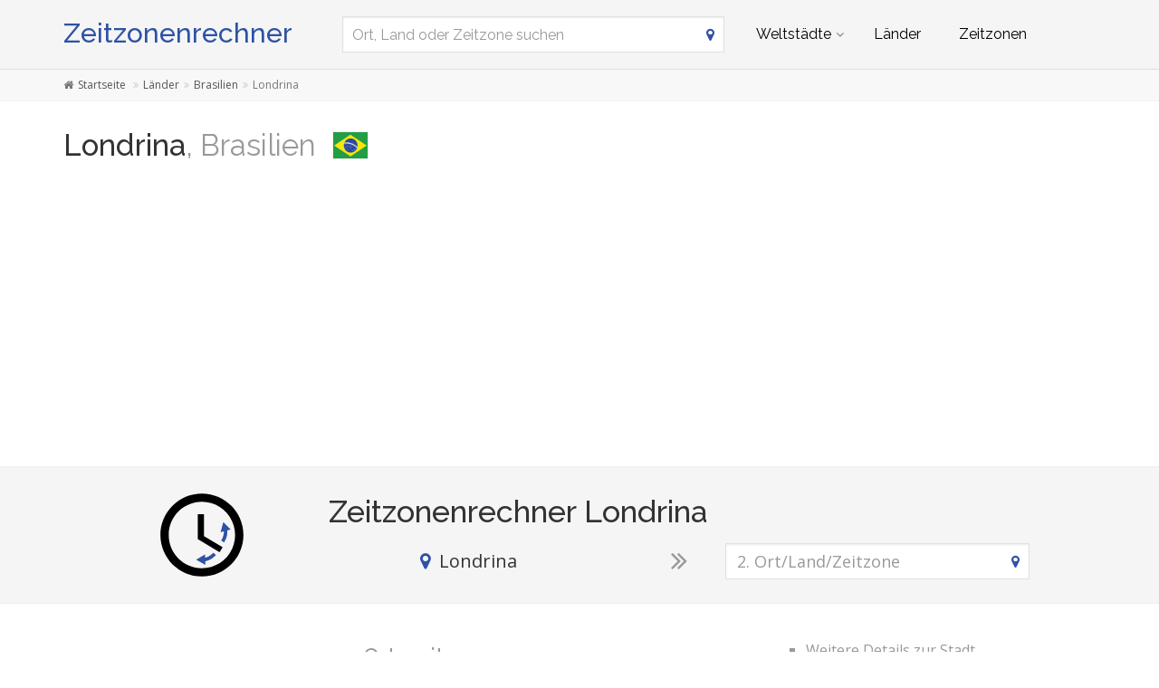

--- FILE ---
content_type: text/html; charset=utf-8
request_url: https://www.zeitzonenrechner.net/br/3458449
body_size: 6662
content:
<!DOCTYPE html><!--[if IE 9]> <html lang="de" class="ie9"> <![endif]--><!--[if !IE]><!--><html lang="de"><!--<![endif]--><head> <meta charset="utf-8"> <link href="//fundingchoicesmessages.google.com" rel="preconnect dns-prefetch" crossorigin><script> function cmp_show_ads_after_consent() {   (adsbygoogle=window.adsbygoogle||[]).pauseAdRequests=0;   } function cmp_change_ads(tcData) { var MeasureContentPerformance = tcData.purpose.consents[8] || false; var hasDeviceStorageAndAccessConsent = tcData.purpose.consents[1] || false; var BasicAds = tcData.purpose.consents[2] || false; if ( hasDeviceStorageAndAccessConsent && BasicAds ) {  (adsbygoogle=window.adsbygoogle||[]).pauseAdRequests=0; if ( MeasureContentPerformance ) {  } } else { if ( MeasureContentPerformance ) {  }  var ads = document.querySelectorAll('.adsbygoogle'), i = 0, l = ads.length; for (i; i < l; i++) { ads[i].style.display = 'none'; } } }  function update_gtag_consent(tcData) {  gtag('consent', 'update', { 'ad_user_data': tcData.purpose.consents[3] ? 'granted' : 'denied', 'ad_personalization': tcData.purpose.consents[4] ? 'granted' : 'denied', 'ad_storage': tcData.purpose.consents[1] ? 'granted' : 'denied', 'analytics_storage': tcData.purpose.consents[8] ? 'granted' : 'denied' }); } var check_tcfapi = window.setInterval(function() { typeof __tcfapi === 'function' ? (window.clearInterval(check_tcfapi), __tcfapi('addEventListener', 2, function(tcData, success) { if ( tcData.eventStatus === 'cmpuishown' ) {   gtag('consent', 'default', { 'ad_storage': 'denied', 'ad_user_data': 'denied', 'ad_personalization': 'denied', 'analytics_storage': 'denied', 'wait_for_update': 500 }); } if (tcData.eventStatus === 'tcloaded' || tcData.eventStatus === 'useractioncomplete') {  if ( ! tcData.gdprApplies ) {  cmp_show_ads_after_consent(); } else {    var hasDeviceStorageAndAccessConsent = tcData.purpose.consents[1] || false;  if (hasDeviceStorageAndAccessConsent) {  var hasGoogleAdvertisingProductsConsent = tcData.vendor.consents[755] || false;  if ( hasGoogleAdvertisingProductsConsent ) {  cmp_show_ads_after_consent(); } else { cmp_change_ads(tcData); } } else { cmp_change_ads(tcData); } } update_gtag_consent(tcData); } })) : null ; /* Intervall (Schleife) nach nach 5 Sekunden beenden, wenn CMP auf dieser Seite überhaupt nicht geladen wird (z.B. adsense = FALSE) */ if ( typeof clearIntervalIfNotFunction === 'undefined' ) { clearIntervalIfNotFunction = true; setTimeout(() => { if ( typeof __tcfapi !== 'function' ) { window.clearInterval(check_tcfapi); } }, "5000"); } }, 50); </script> <title>Zeitzonenrechner Londrina, Brasilien: Zeitverschiebung zu Deutschland umrechnen</title> <meta name="robots" content="index,follow" /> <meta name="viewport" content="width=device-width, initial-scale=1.0"> <link rel="apple-touch-icon" sizes="57x57" href="https://www.zeitzonenrechner.net/img/favicon/apple-touch-icon-57x57.png"> <link rel="apple-touch-icon" sizes="60x60" href="https://www.zeitzonenrechner.net/img/favicon/apple-touch-icon-60x60.png"> <link rel="apple-touch-icon" sizes="72x72" href="https://www.zeitzonenrechner.net/img/favicon/apple-touch-icon-72x72.png"> <link rel="apple-touch-icon" sizes="76x76" href="https://www.zeitzonenrechner.net/img/favicon/apple-touch-icon-76x76.png"> <link rel="apple-touch-icon" sizes="114x114" href="https://www.zeitzonenrechner.net/img/favicon/apple-touch-icon-114x114.png"> <link rel="apple-touch-icon" sizes="120x120" href="https://www.zeitzonenrechner.net/img/favicon/apple-touch-icon-120x120.png"> <link rel="apple-touch-icon" sizes="144x144" href="https://www.zeitzonenrechner.net/img/favicon/apple-touch-icon-144x144.png"> <link rel="apple-touch-icon" sizes="152x152" href="https://www.zeitzonenrechner.net/img/favicon/apple-touch-icon-152x152.png"> <link rel="apple-touch-icon" sizes="180x180" href="https://www.zeitzonenrechner.net/img/favicon/apple-touch-icon-180x180.png"> <link rel="icon" type="image/png" href="https://www.zeitzonenrechner.net/img/favicon/favicon-32x32.png" sizes="32x32"> <link rel="icon" type="image/png" href="https://www.zeitzonenrechner.net/img/favicon/favicon-194x194.png" sizes="194x194"> <link rel="icon" type="image/png" href="https://www.zeitzonenrechner.net/img/favicon/favicon-96x96.png" sizes="96x96"> <link rel="icon" type="image/png" href="https://www.zeitzonenrechner.net/img/favicon/android-chrome-192x192.png" sizes="192x192"> <link rel="icon" type="image/png" href="https://www.zeitzonenrechner.net/img/favicon/favicon-16x16.png" sizes="16x16"> <link rel="manifest" href="https://www.zeitzonenrechner.net/img/favicon/manifest.json"> <link rel="mask-icon" href="https://www.zeitzonenrechner.net/img/favicon/safari-pinned-tab.svg" color="#5bbad5"> <link rel="shortcut icon" href="https://www.zeitzonenrechner.net/img/favicon/favicon.ico"> <meta name="apple-mobile-web-app-title" content="Zeitzonenrechner"> <meta name="application-name" content="Zeitzonenrechner"> <meta name="msapplication-TileColor" content="#da532c"> <meta name="msapplication-TileImage" content="https://www.zeitzonenrechner.net/img/favicon/mstile-144x144.png"> <meta name="msapplication-config" content="https://www.zeitzonenrechner.net/img/favicon/browserconfig.xml"> <meta name="theme-color" content="#f5f5f5"> <meta property="og:title" content="Zeitzonenrechner Londrina, Brasilien: Zeitverschiebung zu Deutschland umrechnen" /> <meta property="og:site_name" content="Zeitzonenrechner" /> <meta property="og:type" content="website" /> <meta property="og:url" content="https://www.zeitzonenrechner.net/br/3458449" /> <link href='https://fonts.googleapis.com/css?family=Open+Sans|Raleway:700,500,400,300,200' rel='stylesheet' type='text/css'> <link href="https://cdnjs.cloudflare.com/ajax/libs/twitter-bootstrap/3.4.1/css/bootstrap.min.css" rel="stylesheet"> <link rel="stylesheet" href="https://maxcdn.bootstrapcdn.com/font-awesome/4.6.3/css/font-awesome.min.css"> <link href="https://www.zeitzonenrechner.net/inc/style.min.css?v=MQ==" rel="stylesheet" type="text/css" />  <script async src="https://www.googletagmanager.com/gtag/js?id=G-HG7VVY6TJJ"></script> <script> window.dataLayer = window.dataLayer || []; function gtag(){dataLayer.push(arguments);} gtag('js', new Date()); gtag('config', 'G-HG7VVY6TJJ'); </script> <script async src="https://pagead2.googlesyndication.com/pagead/js/adsbygoogle.js?client=ca-pub-1229119852267723" crossorigin="anonymous"></script> <script> </script> </head><body class="no-trans transparent-header"> <div class="page-wrapper">  <div class="header-container">        <header class="header fixed fixed-before clearfix"> <div class="container"> <div class="row"> <div class="col-md-3">   <div class="header-left clearfix">  <div id="logo" class="logo de"> <a href="https://www.zeitzonenrechner.net/">Zeitzonenrechner</a> </div> </div>  </div> <div class="col-md-9">   <div class="header-right clearfix">       <div class="main-navigation animated with-dropdown-buttons">   <nav class="navbar navbar-default" role="navigation"> <div class="container-fluid">  <div class="navbar-header"> <div class="row"> <div class="col-md-12 col-sm-12 col-xs-9 search-col"> <form class="form" method="get" action="https://www.zeitzonenrechner.net/search/"> <input name="q" id="search" type="text" class="form-control search " placeholder="Ort, Land oder Zeitzone suchen" aria-label="Ort, Land oder Zeitzone suchen"> <i class="fa fa-map-marker form-control-feedback hidden-xs"></i> </form> </div> <div class="col-xs-3"> <button type="button" class="navbar-toggle" data-toggle="collapse" data-target="#navbar-collapse-1"> <span class="sr-only">Toggle navigation</span> <span class="icon-bar"></span> <span class="icon-bar"></span> <span class="icon-bar"></span> </button> </div> </div> </div>  <div class="collapse navbar-collapse" id="navbar-collapse-1">  <ul class="nav navbar-nav "> <li class="dropdown mega-menu"> <a href="#" class="dropdown-toggle" data-toggle="dropdown">Weltstädte</a> <ul class="dropdown-menu"> <li> <div class="row"> <div class="col-md-12"> <h4 class="title">Metropolen unserer Welt</h4> <div class="row"> <div class="col-sm-6 col-md-3"> <div class="divider"></div> <ul class="menu"> <li><a href="https://www.zeitzonenrechner.net/cn/1796236"><span class="flag-icon flag-icon-cn"></span>Shanghai</a></li><li><a href="https://www.zeitzonenrechner.net/cn/1816670"><span class="flag-icon flag-icon-cn"></span>Beijing</a></li><li><a href="https://www.zeitzonenrechner.net/cn/1795565"><span class="flag-icon flag-icon-cn"></span>Shenzhen</a></li><li><a href="https://www.zeitzonenrechner.net/cn/1809858"><span class="flag-icon flag-icon-cn"></span>Guangzhou</a></li><li><a href="https://www.zeitzonenrechner.net/cd/2314302"><span class="flag-icon flag-icon-cd"></span>Kinshasa</a></li><li><a href="https://www.zeitzonenrechner.net/ng/2332459"><span class="flag-icon flag-icon-ng"></span>Lagos</a></li><li><a href="https://www.zeitzonenrechner.net/tr/745044"><span class="flag-icon flag-icon-tr"></span>Istanbul</a></li><li><a href="https://www.zeitzonenrechner.net/cn/1815286"><span class="flag-icon flag-icon-cn"></span>Chengdu</a></li><li><a href="https://www.zeitzonenrechner.net/in/1275339"><span class="flag-icon flag-icon-in"></span>Mumbai</a></li><li><a href="https://www.zeitzonenrechner.net/br/3448439"><span class="flag-icon flag-icon-br"></span>São Paulo</a></li> </ul> </div> <div class="col-sm-6 col-md-3"> <div class="divider"></div> <ul class="menu"> <li><a href="https://www.zeitzonenrechner.net/mx/3530597"><span class="flag-icon flag-icon-mx"></span>Mexico City</a></li><li><a href="https://www.zeitzonenrechner.net/pk/1174872"><span class="flag-icon flag-icon-pk"></span>Karachi</a></li><li><a href="https://www.zeitzonenrechner.net/cn/1792947"><span class="flag-icon flag-icon-cn"></span>Tianjin</a></li><li><a href="https://www.zeitzonenrechner.net/in/1273294"><span class="flag-icon flag-icon-in"></span>Delhi</a></li><li><a href="https://www.zeitzonenrechner.net/cn/1791247"><span class="flag-icon flag-icon-cn"></span>Wuhan</a></li><li><a href="https://www.zeitzonenrechner.net/ru/524901"><span class="flag-icon flag-icon-ru"></span>Moscow</a></li><li><a href="https://www.zeitzonenrechner.net/bd/1185241"><span class="flag-icon flag-icon-bd"></span>Dhaka</a></li><li><a href="https://www.zeitzonenrechner.net/kr/1835848"><span class="flag-icon flag-icon-kr"></span>Seoul</a></li><li><a href="https://www.zeitzonenrechner.net/cn/1812545"><span class="flag-icon flag-icon-cn"></span>Dongguan</a></li><li><a href="https://www.zeitzonenrechner.net/eg/360630"><span class="flag-icon flag-icon-eg"></span>Cairo</a></li> </ul> </div> <div class="col-sm-6 col-md-3"> <div class="divider"></div> <ul class="menu"> <li><a href="https://www.zeitzonenrechner.net/cn/1790630"><span class="flag-icon flag-icon-cn"></span>Xi’an</a></li><li><a href="https://www.zeitzonenrechner.net/cn/1799962"><span class="flag-icon flag-icon-cn"></span>Nanjing</a></li><li><a href="https://www.zeitzonenrechner.net/cn/1808926"><span class="flag-icon flag-icon-cn"></span>Hangzhou</a></li><li><a href="https://www.zeitzonenrechner.net/cn/1811103"><span class="flag-icon flag-icon-cn"></span>Foshan</a></li><li><a href="https://www.zeitzonenrechner.net/vn/1566083"><span class="flag-icon flag-icon-vn"></span>Ho Chi Minh City</a></li><li><a href="https://www.zeitzonenrechner.net/gb/2643743"><span class="flag-icon flag-icon-gb"></span>London</a></li><li><a href="https://www.zeitzonenrechner.net/us/5128581"><span class="flag-icon flag-icon-us"></span>New York City</a></li><li><a href="https://www.zeitzonenrechner.net/id/1642911"><span class="flag-icon flag-icon-id"></span>Jakarta</a></li><li><a href="https://www.zeitzonenrechner.net/in/1277333"><span class="flag-icon flag-icon-in"></span>Bengaluru</a></li><li><a href="https://www.zeitzonenrechner.net/jp/1850147"><span class="flag-icon flag-icon-jp"></span>Tokyo</a></li> </ul> </div> <div class="col-sm-6 col-md-3"> <div class="divider"></div> <ul class="menu"> <li><a href="https://www.zeitzonenrechner.net/vn/1581130"><span class="flag-icon flag-icon-vn"></span>Hanoi</a></li><li><a href="https://www.zeitzonenrechner.net/tw/1668341"><span class="flag-icon flag-icon-tw"></span>Taipei</a></li><li><a href="https://www.zeitzonenrechner.net/pe/3936456"><span class="flag-icon flag-icon-pe"></span>Lima</a></li><li><a href="https://www.zeitzonenrechner.net/co/3688689"><span class="flag-icon flag-icon-co"></span>Bogotá</a></li><li><a href="https://www.zeitzonenrechner.net/hk/1819729"><span class="flag-icon flag-icon-hk"></span>Hong Kong</a></li><li><a href="https://www.zeitzonenrechner.net/cn/1814906"><span class="flag-icon flag-icon-cn"></span>Chongqing</a></li><li><a href="https://www.zeitzonenrechner.net/iq/98182"><span class="flag-icon flag-icon-iq"></span>Baghdad</a></li><li><a href="https://www.zeitzonenrechner.net/cn/1797929"><span class="flag-icon flag-icon-cn"></span>Qingdao</a></li><li><a href="https://www.zeitzonenrechner.net/ir/112931"><span class="flag-icon flag-icon-ir"></span>Tehran</a></li><li><a href="https://www.zeitzonenrechner.net/cn/2034937"><span class="flag-icon flag-icon-cn"></span>Shenyang</a></li> </ul> </div> </div> </div> </div> </li> </ul> </li> <li><a href="https://www.zeitzonenrechner.net/laender">Länder</a></li> <li><a href="https://www.zeitzonenrechner.net/zeitzonen">Zeitzonen</a></li> </ul>  </div> </div> </nav>  </div>  </div>  </div> </div> </div> </header>  </div>  <div class="breadcrumb-container hidden-xs"> <div class="container"> <ol class="breadcrumb" itemscope itemtype="https://schema.org/BreadcrumbList"> <li itemprop="itemListElement" itemscope itemtype="https://schema.org/ListItem"> <a itemprop="item" href="https://www.zeitzonenrechner.net/" title="Startseite"><i class="fa fa-home"></i><span itemprop="name">Startseite</span></a> <meta itemprop="position" content="1" /> </li> <li itemprop="itemListElement" itemscope itemtype="https://schema.org/ListItem"><a itemprop="item" href="https://www.zeitzonenrechner.net/laender"><span itemprop="name">Länder</span></a><meta itemprop="position" content="2" /></li><li itemprop="itemListElement" itemscope itemtype="https://schema.org/ListItem"><a itemprop="item" href="https://www.zeitzonenrechner.net/br"><span itemprop="name">Brasilien</span></a><meta itemprop="position" content="3" /></li><li class="active">Londrina</li> </ol> </div> </div> <section class="white-bg pv-20 clearfix"> <div class="container"> <div class="row"> <div class="col-md-12"> <h1>Londrina<span class="text-muted country">, Brasilien</span> <img class="flag bordered" src="https://www.zeitzonenrechner.net/img/flag-icon-css/flags/4x3/br.svg" alt="Londrina Zeitzone Rechner online Brasilien" width="40" height="30" /></h1> <div class="ads-head">  <ins class="adsbygoogle" style="display:block" data-full-width-responsive="true" data-ad-client="ca-pub-1229119852267723" data-ad-slot="4204077362" data-ad-format="auto"></ins> <script> (adsbygoogle = window.adsbygoogle || []).push({}); </script> </div> </div> </div></div> </section> <section class="light-gray-bg pv-20 clearfix"> <div class="container"><div class="row"> <div class="zeitzonenrechner-formular"> <div class="col-lg-2 col-lg-offset-1 col-md-2 col-md-offset-1 col-sm-2 hidden-xs"> <img class="img-responsive" src="https://www.zeitzonenrechner.net/img/zeitverschiebung.svg" alt="Zeitzonenrechner online: Differenz zwischen Zeitzonen mit Datum"> </div> <div class="col-lg-9 col-md-9 col-sm-10"> <div class="row"> <div class="visible-xs col-xs-3"> <img class="visible-xs center-block" src="https://www.zeitzonenrechner.net/img/zeitverschiebung.svg" alt="Internationale Konferenz oder Meeting geplant: Zeitzonen umrechnen und Zeitzonenrechner nutzen"> </div> <div class="col-md-12 col-sm-12 col-xs-9"> <h2>Zeitzonenrechner Londrina</h2> </div> <div class="col-lg-5 col-md-5 col-sm-5 col-xs-12"> <div class="text-center diff_first " data-type="city" data-id="3458449"><i class="text-default fa fa-map-marker pr-10"></i><span>Londrina</span><i class="text-muted fa fa-close mt-5 ml-10"></i></div> <input class="form-control hidden" id="diff_first" type="text" placeholder="1. Ort/Land/Zeitzone" aria-label="1. Ort/Land/Zeitzone" /> <i class="fa fa-map-marker form-control-feedback hidden"></i> </div> <div class="col-lg-1 col-md-1 col-sm-1 col-xs-12 text-center"> <i class="text-muted fa fa-2x fa-angle-double-right hidden-xs"></i> <i class="text-muted fa fa-2x fa-angle-double-down visible-xs"></i> </div> <div class="col-lg-5 col-md-5 col-sm-5 col-xs-12"> <input class="form-control" id="diff_second" type="text" placeholder="2. Ort/Land/Zeitzone" aria-label="2. Ort/Land/Zeitzone" /> <i class="fa fa-map-marker form-control-feedback"></i> </div> </div> </div> </div> </div></div> </section> <section class="white-bg pv-20 clearfix"> <div class="container"><div class="row"> <div class="col-md-8 col-sm-8"> <div class="clock big" id="6970d39d0840b" rel="-3"> <h3 class="text-muted">Ortszeit</h3> <h2>Londrina<br><span class="text-muted">Brasilien</span></h2> <div class="date"></div> <div class="time"></div> <div class="ads-clock">  <ins class="adsbygoogle" style="display:block" data-full-width-responsive="true" data-ad-client="ca-pub-1229119852267723" data-ad-slot="8634276968" data-ad-format="auto"></ins> <script> (adsbygoogle = window.adsbygoogle || []).push({}); </script> </div> </div> <span itemscope itemtype="clock_widget"> <meta itemprop="clock_widget_timezone" content="America/Sao_Paulo" /> <meta itemprop="clock_widget_type" content="city" /> <meta itemprop="clock_widget_id" content="3458449" /> </span> </div> <div class="col-md-4 col-sm-4"> <ul class="mt-20 text-muted"> <li>Weitere Details zur Stadt</li> <li>Informationen zur Zeitzone</li> <li>Tabelle mit Uhrzeiten im direkten Vergleich</li> </ul> <p><a href="https://www.zeitverschiebung.net/de/city/3458449" class="btn btn-lg btn-gray btn-animated">Londrina<i class="fa fa-arrow-right pl-20"></i></a></p> </div> </div></div> </section> <section class="light-gray-bg pv-20 clearfix"> <div class="container"><div class="row"> <div class="col-md-12"> <h2>Weitere große Orte in der Nähe von Londrina</h2> <div class="col-lg-3 col-md-4 col-sm-4 mb-10"><a href="https://www.zeitzonenrechner.net/br/3464975"><span class="flag-icon flag-icon-br mr-10"></span>Curitiba</a></div><div class="col-lg-3 col-md-4 col-sm-4 mb-10"><a href="https://www.zeitzonenrechner.net/br/3453643"><span class="flag-icon flag-icon-br mr-10"></span>Piracicaba</a></div><div class="col-lg-3 col-md-4 col-sm-4 mb-10"><a href="https://www.zeitzonenrechner.net/br/3447399"><span class="flag-icon flag-icon-br mr-10"></span>Sorocaba</a></div><div class="col-lg-3 col-md-4 col-sm-4 mb-10"><a href="https://www.zeitzonenrechner.net/br/3467865"><span class="flag-icon flag-icon-br mr-10"></span>Campinas</a></div><div class="col-lg-3 col-md-4 col-sm-4 mb-10"><a href="https://www.zeitzonenrechner.net/br/3455775"><span class="flag-icon flag-icon-br mr-10"></span>Osasco</a></div><div class="col-lg-3 col-md-4 col-sm-4 mb-10"><a href="https://www.zeitzonenrechner.net/br/3451328"><span class="flag-icon flag-icon-br mr-10"></span>Ribeirão Preto</a></div><div class="col-lg-3 col-md-4 col-sm-4 mb-10"><a href="https://www.zeitzonenrechner.net/br/3448439"><span class="flag-icon flag-icon-br mr-10"></span>São Paulo</a></div><div class="col-lg-3 col-md-4 col-sm-4 mb-10"><a href="https://www.zeitzonenrechner.net/br/3449344"><span class="flag-icon flag-icon-br mr-10"></span>São Bernardo do Campo</a></div><div class="col-lg-3 col-md-4 col-sm-4 mb-10"><a href="https://www.zeitzonenrechner.net/br/3461786"><span class="flag-icon flag-icon-br mr-10"></span>Guarulhos</a></div><div class="col-lg-3 col-md-4 col-sm-4 mb-10"><a href="https://www.zeitzonenrechner.net/br/3449701"><span class="flag-icon flag-icon-br mr-10"></span>Santo André</a></div><div class="col-lg-3 col-md-4 col-sm-4 mb-10"><a href="https://www.zeitzonenrechner.net/br/3459712"><span class="flag-icon flag-icon-br mr-10"></span>Joinville</a></div><div class="col-lg-3 col-md-4 col-sm-4 mb-10"><a href="https://www.zeitzonenrechner.net/br/3457381"><span class="flag-icon flag-icon-br mr-10"></span>Mauá</a></div><div class="col-lg-3 col-md-4 col-sm-4 mb-10"><a href="https://www.zeitzonenrechner.net/br/3449433"><span class="flag-icon flag-icon-br mr-10"></span>Santos</a></div><div class="col-lg-3 col-md-4 col-sm-4 mb-10"><a href="https://www.zeitzonenrechner.net/br/3467747"><span class="flag-icon flag-icon-br mr-10"></span>Campo Grande</a></div><div class="col-lg-3 col-md-4 col-sm-4 mb-10"><a href="https://www.zeitzonenrechner.net/br/3448636"><span class="flag-icon flag-icon-br mr-10"></span>São José dos Campos</a></div><div class="col-lg-3 col-md-4 col-sm-4 mb-10"><a href="https://www.zeitzonenrechner.net/br/3463237"><span class="flag-icon flag-icon-br mr-10"></span>Florianópolis</a></div><div class="col-lg-3 col-md-4 col-sm-4 mb-10"><a href="https://www.zeitzonenrechner.net/br/3445831"><span class="flag-icon flag-icon-br mr-10"></span>Uberlândia</a></div><div class="col-lg-3 col-md-4 col-sm-4 mb-10"><a href="https://www.zeitzonenrechner.net/py/3439389"><span class="flag-icon flag-icon-py mr-10"></span>Asunción</a></div><div class="col-lg-3 col-md-4 col-sm-4 mb-10"><a href="https://www.zeitzonenrechner.net/br/3456160"><span class="flag-icon flag-icon-br mr-10"></span>Nova Iguaçu</a></div><div class="col-lg-3 col-md-4 col-sm-4 mb-10"><a href="https://www.zeitzonenrechner.net/br/3470142"><span class="flag-icon flag-icon-br mr-10"></span>Belford Roxo</a></div><div class="col-lg-3 col-md-4 col-sm-4 mb-10"><a href="https://www.zeitzonenrechner.net/br/3448877"><span class="flag-icon flag-icon-br mr-10"></span>São João de Meriti</a></div><div class="col-lg-3 col-md-4 col-sm-4 mb-10"><a href="https://www.zeitzonenrechner.net/br/3464374"><span class="flag-icon flag-icon-br mr-10"></span>Duque de Caxias</a></div><div class="col-lg-3 col-md-4 col-sm-4 mb-10"><a href="https://www.zeitzonenrechner.net/br/3451190"><span class="flag-icon flag-icon-br mr-10"></span>Rio de Janeiro</a></div><div class="col-lg-3 col-md-4 col-sm-4 mb-10"><a href="https://www.zeitzonenrechner.net/br/3456283"><span class="flag-icon flag-icon-br mr-10"></span>Niterói</a></div><div class="col-lg-3 col-md-4 col-sm-4 mb-10"><a href="https://www.zeitzonenrechner.net/br/3459505"><span class="flag-icon flag-icon-br mr-10"></span>Juiz de Fora</a></div><div class="col-lg-3 col-md-4 col-sm-4 mb-10"><a href="https://www.zeitzonenrechner.net/br/3465624"><span class="flag-icon flag-icon-br mr-10"></span>Contagem</a></div><div class="col-lg-3 col-md-4 col-sm-4 mb-10"><a href="https://www.zeitzonenrechner.net/br/3451353"><span class="flag-icon flag-icon-br mr-10"></span>Ribeirão das Neves</a></div><div class="col-lg-3 col-md-4 col-sm-4 mb-10"><a href="https://www.zeitzonenrechner.net/br/3470127"><span class="flag-icon flag-icon-br mr-10"></span>Belo Horizonte</a></div><div class="col-lg-3 col-md-4 col-sm-4 mb-10"><a href="https://www.zeitzonenrechner.net/br/6316406"><span class="flag-icon flag-icon-br mr-10"></span>Aparecida de Goiânia</a></div><div class="col-lg-3 col-md-4 col-sm-4 mb-10"><a href="https://www.zeitzonenrechner.net/br/3452925"><span class="flag-icon flag-icon-br mr-10"></span>Porto Alegre</a></div><div class="col-lg-3 col-md-4 col-sm-4 mb-10"><a href="https://www.zeitzonenrechner.net/br/3462377"><span class="flag-icon flag-icon-br mr-10"></span>Goiânia</a></div><div class="col-lg-3 col-md-4 col-sm-4 mb-10"><a href="https://www.zeitzonenrechner.net/br/3467693"><span class="flag-icon flag-icon-br mr-10"></span>Campos dos Goytacazes</a></div><div class="col-lg-3 col-md-4 col-sm-4 mb-10"><a href="https://www.zeitzonenrechner.net/br/3469058"><span class="flag-icon flag-icon-br mr-10"></span>Brasília</a></div><div class="col-lg-3 col-md-4 col-sm-4 mb-10"><a href="https://www.zeitzonenrechner.net/br/3465038"><span class="flag-icon flag-icon-br mr-10"></span>Cuiabá</a></div><div class="col-lg-3 col-md-4 col-sm-4 mb-10"><a href="https://www.zeitzonenrechner.net/bo/3904906"><span class="flag-icon flag-icon-bo mr-10"></span>Santa Cruz de la Sierra</a></div><div class="col-lg-3 col-md-4 col-sm-4 mb-10"><a href="https://www.zeitzonenrechner.net/ar/3838233"><span class="flag-icon flag-icon-ar mr-10"></span>Salta</a></div><div class="col-lg-3 col-md-4 col-sm-4 mb-10"><a href="https://www.zeitzonenrechner.net/ar/3836873"><span class="flag-icon flag-icon-ar mr-10"></span>San Miguel de Tucumán</a></div><div class="col-lg-3 col-md-4 col-sm-4 mb-10"><a href="https://www.zeitzonenrechner.net/ar/3838583"><span class="flag-icon flag-icon-ar mr-10"></span>Rosario</a></div><div class="col-lg-3 col-md-4 col-sm-4 mb-10"><a href="https://www.zeitzonenrechner.net/uy/3441575"><span class="flag-icon flag-icon-uy mr-10"></span>Montevideo</a></div><div class="col-lg-3 col-md-4 col-sm-4 mb-10"><a href="https://www.zeitzonenrechner.net/bo/3919968"><span class="flag-icon flag-icon-bo mr-10"></span>Cochabamba</a></div><div class="col-lg-3 col-md-4 col-sm-4 mb-10"><a href="https://www.zeitzonenrechner.net/ar/3435910"><span class="flag-icon flag-icon-ar mr-10"></span>Buenos Aires</a></div><div class="col-lg-3 col-md-4 col-sm-4 mb-10"><a href="https://www.zeitzonenrechner.net/ar/3860259"><span class="flag-icon flag-icon-ar mr-10"></span>Córdoba</a></div><div class="col-lg-3 col-md-4 col-sm-4 mb-10"><a href="https://www.zeitzonenrechner.net/br/3450554"><span class="flag-icon flag-icon-br mr-10"></span>Salvador</a></div><div class="col-lg-3 col-md-4 col-sm-4 mb-10"><a href="https://www.zeitzonenrechner.net/bo/3911925"><span class="flag-icon flag-icon-bo mr-10"></span>La Paz</a></div><div class="col-lg-3 col-md-4 col-sm-4 mb-10"><a href="https://www.zeitzonenrechner.net/br/3463478"><span class="flag-icon flag-icon-br mr-10"></span>Feira de Santana</a></div><div class="col-lg-3 col-md-4 col-sm-4 mb-10"><a href="https://www.zeitzonenrechner.net/ar/3430863"><span class="flag-icon flag-icon-ar mr-10"></span>Mar del Plata</a></div><div class="col-lg-3 col-md-4 col-sm-4 mb-10"><a href="https://www.zeitzonenrechner.net/br/3471872"><span class="flag-icon flag-icon-br mr-10"></span>Aracaju</a></div><div class="col-lg-3 col-md-4 col-sm-4 mb-10"><a href="https://www.zeitzonenrechner.net/pe/3947322"><span class="flag-icon flag-icon-pe mr-10"></span>Arequipa</a></div><div class="col-lg-3 col-md-4 col-sm-4 mb-10"><a href="https://www.zeitzonenrechner.net/br/3662762"><span class="flag-icon flag-icon-br mr-10"></span>Porto Velho</a></div><div class="col-lg-3 col-md-4 col-sm-4 mb-10"><a href="https://www.zeitzonenrechner.net/cl/3871336"><span class="flag-icon flag-icon-cl mr-10"></span>Santiago</a></div><div class="col-lg-3 col-md-4 col-sm-4 mb-10"><a href="https://www.zeitzonenrechner.net/cl/3875024"><span class="flag-icon flag-icon-cl mr-10"></span>Puente Alto</a></div></div> </div></div> </section> <section class="white-bg pv-20 clearfix"> <div class="container"><div class="row"> <div class="col-md-12"> <h2>Nachbarstaaten</h2> <div class="col-lg-3 col-md-4 col-sm-4 mb-10"><a href="https://www.zeitzonenrechner.net/ar"><span class="flag-icon flag-icon-ar bordered mr-10"></span>Argentinien</a></div><div class="col-lg-3 col-md-4 col-sm-4 mb-10"><a href="https://www.zeitzonenrechner.net/bo"><span class="flag-icon flag-icon-bo bordered mr-10"></span>Bolivien</a></div><div class="col-lg-3 col-md-4 col-sm-4 mb-10"><a href="https://www.zeitzonenrechner.net/co"><span class="flag-icon flag-icon-co bordered mr-10"></span>Kolumbien</a></div><div class="col-lg-3 col-md-4 col-sm-4 mb-10"><a href="https://www.zeitzonenrechner.net/gf"><span class="flag-icon flag-icon-gf bordered mr-10"></span>Französisch-Guayana</a></div><div class="col-lg-3 col-md-4 col-sm-4 mb-10"><a href="https://www.zeitzonenrechner.net/gy"><span class="flag-icon flag-icon-gy bordered mr-10"></span>Guyana</a></div><div class="col-lg-3 col-md-4 col-sm-4 mb-10"><a href="https://www.zeitzonenrechner.net/pe"><span class="flag-icon flag-icon-pe bordered mr-10"></span>Peru</a></div><div class="col-lg-3 col-md-4 col-sm-4 mb-10"><a href="https://www.zeitzonenrechner.net/py"><span class="flag-icon flag-icon-py bordered mr-10"></span>Paraguay</a></div><div class="col-lg-3 col-md-4 col-sm-4 mb-10"><a href="https://www.zeitzonenrechner.net/sr"><span class="flag-icon flag-icon-sr bordered mr-10"></span>Suriname</a></div><div class="col-lg-3 col-md-4 col-sm-4 mb-10"><a href="https://www.zeitzonenrechner.net/uy"><span class="flag-icon flag-icon-uy bordered mr-10"></span>Uruguay</a></div><div class="col-lg-3 col-md-4 col-sm-4 mb-10"><a href="https://www.zeitzonenrechner.net/ve"><span class="flag-icon flag-icon-ve bordered mr-10"></span>Venezuela</a></div></div> <div class="ads-content pv-20">  <ins class="adsbygoogle" style="display:block" data-full-width-responsive="true" data-ad-client="ca-pub-1229119852267723" data-ad-slot="7157543765" data-ad-format="rectangle"></ins> <script> (adsbygoogle = window.adsbygoogle || []).push({}); </script> </div> </div></div> </section> <section class="light-gray-bg pv-20 clearfix"> <div class="container"><div class="row"> <div class="col-md-12"> <h2>Zeitzonen mit UTC-3</h2> <div class="col-lg-4 col-md-6 col-sm-6 mb-10"><a href="https://www.zeitzonenrechner.net/zeitzone-5"><i class="fa fa-clock-o pr-10"></i>ADT<br><span class="text-muted">Atlantic Daylight Time</span></a></div><div class="col-lg-4 col-md-6 col-sm-6 mb-10"><a href="https://www.zeitzonenrechner.net/zeitzone-11"><i class="fa fa-clock-o pr-10"></i>AMST<br><span class="text-muted">Amazon Summer Time</span></a></div><div class="col-lg-4 col-md-6 col-sm-6 mb-10"><a href="https://www.zeitzonenrechner.net/zeitzone-14"><i class="fa fa-clock-o pr-10"></i>ART<br><span class="text-muted">Argentina Time</span></a></div><div class="col-lg-4 col-md-6 col-sm-6 mb-10"><a href="https://www.zeitzonenrechner.net/zeitzone-27"><i class="fa fa-clock-o pr-10"></i>BRT<br><span class="text-muted">Brasilia Time</span></a></div><div class="col-lg-4 col-md-6 col-sm-6 mb-10"><a href="https://www.zeitzonenrechner.net/zeitzone-47"><i class="fa fa-clock-o pr-10"></i>CLST<br><span class="text-muted">Chile Summer Time</span></a></div><div class="col-lg-4 col-md-6 col-sm-6 mb-10"><a href="https://www.zeitzonenrechner.net/zeitzone-79"><i class="fa fa-clock-o pr-10"></i>FKST<br><span class="text-muted">Falkland Islands Standard Time</span></a></div><div class="col-lg-4 col-md-6 col-sm-6 mb-10"><a href="https://www.zeitzonenrechner.net/zeitzone-80"><i class="fa fa-clock-o pr-10"></i>FKST<br><span class="text-muted">Falkland Islands Summer Time</span></a></div><div class="col-lg-4 col-md-6 col-sm-6 mb-10"><a href="https://www.zeitzonenrechner.net/zeitzone-86"><i class="fa fa-clock-o pr-10"></i>GFT<br><span class="text-muted">French Guiana Time</span></a></div><div class="col-lg-4 col-md-6 col-sm-6 mb-10"><a href="https://www.zeitzonenrechner.net/zeitzone-153"><i class="fa fa-clock-o pr-10"></i>PMST<br><span class="text-muted">Saint Pierre and Miquelon Standard Time</span></a></div><div class="col-lg-4 col-md-6 col-sm-6 mb-10"><a href="https://www.zeitzonenrechner.net/zeitzone-157"><i class="fa fa-clock-o pr-10"></i>PYST<br><span class="text-muted">Paraguay Summer Time (South America)</span></a></div><div class="col-lg-4 col-md-6 col-sm-6 mb-10"><a href="https://www.zeitzonenrechner.net/zeitzone-160"><i class="fa fa-clock-o pr-10"></i>ROTT<br><span class="text-muted">Rothera Research Station Time</span></a></div><div class="col-lg-4 col-md-6 col-sm-6 mb-10"><a href="https://www.zeitzonenrechner.net/zeitzone-169"><i class="fa fa-clock-o pr-10"></i>SRT<br><span class="text-muted">Suriname Time</span></a></div><div class="col-lg-4 col-md-6 col-sm-6 mb-10"><a href="https://www.zeitzonenrechner.net/zeitzone-187"><i class="fa fa-clock-o pr-10"></i>UYT<br><span class="text-muted">Uruguay Standard Time</span></a></div></div> </div></div> </section> <section class="white-bg pv-20 clearfix"> <div class="container"><div class="row"> <div class="clocks"> <div class="col-md-2 col-sm-3 col-xs-6 clock clickable" id="clock_new_york" rel="-5"> <a href="https://www.zeitzonenrechner.net/us/5128581">New York<span class="flag-icon flag-icon-us bordered"></span></a> <div class="date"></div> <div class="time"></div> </div> <div class="col-md-2 col-sm-3 col-xs-6 clock clickable" id="clock_london" rel="0"> <a href="https://www.zeitzonenrechner.net/gb/2643743">London<span class="flag-icon flag-icon-gb bordered"></span></a> <div class="date"></div> <div class="time"></div> </div> <div class="visible-xs col-xs-12 clock-margin"></div> <div class="col-md-2 col-sm-3 col-xs-6 clock clickable" id="clock_hong_kong" rel="8"> <a href="https://www.zeitzonenrechner.net/hk/1819729">Hong Kong<span class="flag-icon flag-icon-hk bordered"></span></a> <div class="date"></div> <div class="time"></div> </div> <div class="col-md-2 col-sm-3 col-xs-6 clock clickable" id="clock_singapore" rel="8"> <a href="https://www.zeitzonenrechner.net/sg/1880252">Singapore<span class="flag-icon flag-icon-sg bordered"></span></a> <div class="date"></div> <div class="time"></div> </div> <div class="visible-sm col-sm-12 clock-margin"></div> <div class="col-md-2 col-sm-3 hidden-xs clock clickable" id="clock_sao_paolo" rel="-3"> <a href="https://www.zeitzonenrechner.net/br/3448439">São Paulo<span class="flag-icon flag-icon-br bordered"></span></a> <div class="date"></div> <div class="time"></div> </div> <div class="col-md-2 col-sm-3 hidden-xs clock clickable" id="clock_frankfurt" rel="1"> <a href="https://www.zeitzonenrechner.net/de/2925533">Frankfurt<span class="flag-icon flag-icon-de bordered"></span></a> <div class="date"></div> <div class="time"></div> </div> <div class="hidden-lg hidden-md col-sm-3 hidden-xs clock clickable" id="clock_tokio" rel="9"> <a href="https://www.zeitzonenrechner.net/jp/1850147">Tokyo<span class="flag-icon flag-icon-jp bordered"></span></a> <div class="date"></div> <div class="time"></div> </div> <div class="hidden-lg hidden-md col-sm-3 hidden-xs clock clickable" id="clock_sydney" rel="11"> <a href="https://www.zeitzonenrechner.net/au/2147714">Sydney<span class="flag-icon flag-icon-au bordered"></span></a> <div class="date"></div> <div class="time"></div> </div> </div> </div> </div> </section>   <footer id="footer" class="clearfix ">   <div class="footer"> <div class="container"> <div class="footer-inner"> <div class="row"> <div class="col-md-12"> <div class="footer-content"> <h4 class="title text-default">Zeitzonenrechner.net</h4> <p>Online die Uhrzeit (mit Datum) verschiedener Zeitzonen (für ein Meeting oder eine Konferenz) umrechnen.</p> <div class="separator-2"></div> <nav class="mb-20"> <ul class="nav nav-pills nav-stacked list-style-icons"> <li><a href="https://www.zeitverschiebung.net/de/"><i class="fa fa-chevron-right"></i> Zeitzonen: Zeitverschiebung berechnen</a></li> <li><a href="https://www.zeitverschiebung.net/de/clock-widget"><i class="fa fa-chevron-right"></i> Uhr-Widget für die Webseite oder Blog</a></li> </ul> </nav> </div> </div> </div> </div> </div> </div>    <div class="subfooter default-bg"> <div class="container"> <div class="subfooter-inner"> <div class="row"> <div class="col-md-12"> <p class="text-center"><a href="https://www.zeitzonenrechner.net/contact">Nutzungsbedingungen, Datenschutzerklärung, Quellen & Impressum</a></p> </div> </div> </div> </div> </div>  </footer>  </div>  <script src="https://ajax.googleapis.com/ajax/libs/jquery/1.12.2/jquery.min.js"></script> <script src="https://cdnjs.cloudflare.com/ajax/libs/twitter-bootstrap/3.4.1/js/bootstrap.min.js"></script> <script src="https://cdnjs.cloudflare.com/ajax/libs/modernizr/2.8.3/modernizr.min.js"></script> <script type="text/javascript" src="https://www.zeitzonenrechner.net/inc/script.min.js?v=MQ=="></script> <script defer src="https://static.cloudflareinsights.com/beacon.min.js/vcd15cbe7772f49c399c6a5babf22c1241717689176015" integrity="sha512-ZpsOmlRQV6y907TI0dKBHq9Md29nnaEIPlkf84rnaERnq6zvWvPUqr2ft8M1aS28oN72PdrCzSjY4U6VaAw1EQ==" data-cf-beacon='{"version":"2024.11.0","token":"6300487686e44b9eb43e7aa8418e9776","r":1,"server_timing":{"name":{"cfCacheStatus":true,"cfEdge":true,"cfExtPri":true,"cfL4":true,"cfOrigin":true,"cfSpeedBrain":true},"location_startswith":null}}' crossorigin="anonymous"></script>
</body></html>

--- FILE ---
content_type: text/html; charset=utf-8
request_url: https://www.google.com/recaptcha/api2/aframe
body_size: 262
content:
<!DOCTYPE HTML><html><head><meta http-equiv="content-type" content="text/html; charset=UTF-8"></head><body><script nonce="mpe_tk24TxehiEclhdUeXA">/** Anti-fraud and anti-abuse applications only. See google.com/recaptcha */ try{var clients={'sodar':'https://pagead2.googlesyndication.com/pagead/sodar?'};window.addEventListener("message",function(a){try{if(a.source===window.parent){var b=JSON.parse(a.data);var c=clients[b['id']];if(c){var d=document.createElement('img');d.src=c+b['params']+'&rc='+(localStorage.getItem("rc::a")?sessionStorage.getItem("rc::b"):"");window.document.body.appendChild(d);sessionStorage.setItem("rc::e",parseInt(sessionStorage.getItem("rc::e")||0)+1);localStorage.setItem("rc::h",'1769001888835');}}}catch(b){}});window.parent.postMessage("_grecaptcha_ready", "*");}catch(b){}</script></body></html>

--- FILE ---
content_type: image/svg+xml
request_url: https://www.zeitzonenrechner.net/img/flag-icon-css/flags/4x3/ve.svg
body_size: -75
content:
<svg xmlns="http://www.w3.org/2000/svg" xmlns:xlink="http://www.w3.org/1999/xlink" width="640" height="480" viewBox="0 0 128 96">
  <defs>
    <g id="d" transform="translate(0 -36)">
      <g id="c">
        <g id="b">
          <path d="M0-5L-1.545-.245l2.853.927z" id="a" fill="#fff"/>
          <use xlink:href="#a" transform="scale(-1 1)" width="180" height="120"/>
        </g>
        <use xlink:href="#b" transform="rotate(72)" width="180" height="120"/>
      </g>
      <use xlink:href="#b" transform="rotate(-72)" width="180" height="120"/>
      <use xlink:href="#c" transform="rotate(144)" width="180" height="120"/>
    </g>
  </defs>
  <path d="M0 0h128v96H0z" fill="#cf142b"/>
  <path d="M0 0h128v64H0z" fill="#00247d"/>
  <path d="M0 0h128v32H0z" fill="#fc0"/>
  <g transform="matrix(.8 0 0 .8 64 67.2)">
    <g id="f">
      <g id="e">
        <use xlink:href="#d" transform="rotate(10)" width="180" height="120"/>
        <use xlink:href="#d" transform="rotate(30)" width="180" height="120"/>
      </g>
      <use xlink:href="#e" transform="rotate(40)" width="180" height="120"/>
    </g>
    <use xlink:href="#f" transform="rotate(-80)" width="180" height="120"/>
  </g>
</svg>


--- FILE ---
content_type: image/svg+xml
request_url: https://www.zeitzonenrechner.net/img/flag-icon-css/flags/4x3/de.svg
body_size: -321
content:
<svg xmlns="http://www.w3.org/2000/svg" height="480" width="640" version="1">
  <g fill-rule="evenodd" stroke-width="1pt">
    <path fill="#fc0" d="M0 320h640v160.002H0z"/>
    <path d="M0 0h640v160H0z"/>
    <path fill="red" d="M0 160h640v160H0z"/>
  </g>
</svg>


--- FILE ---
content_type: image/svg+xml
request_url: https://www.zeitzonenrechner.net/img/flag-icon-css/flags/4x3/sr.svg
body_size: -290
content:
<svg xmlns="http://www.w3.org/2000/svg" height="480" width="640">
  <path fill="#377e3f" d="M.1 0h640v480H.1z"/>
  <path fill="#fff" d="M.1 96h640v288H.1z"/>
  <path fill="#b40a2d" d="M.1 144h640v192H.1z"/>
  <path d="M320 153.167l56.427 173.666-147.73-107.33h182.605l-147.73 107.33z" fill="#ecc81d"/>
</svg>
